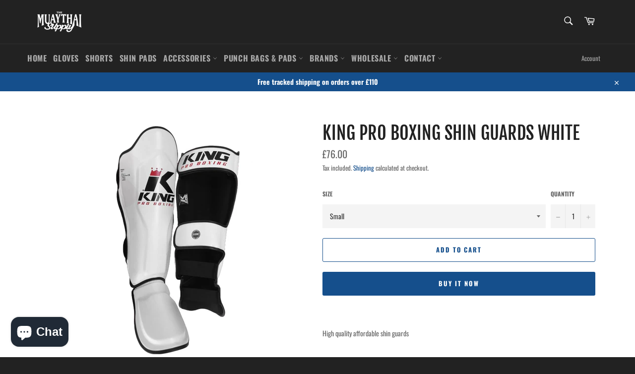

--- FILE ---
content_type: application/javascript; charset=utf-8
request_url: https://analyzely.gropulse.com/get_script?shop=the-muaythai-supplier.myshopify.com
body_size: -122
content:

  (function(){
    if (location.pathname.includes('/thank_you') || location.pathname.includes('/thank-you')) {
      var script = document.createElement("script");
      script.type = "text/javascript";
      script.src = "https://analyzely.gropulse.com/get_purchase_page_script?shop=the-muaythai-supplier.myshopify.com";
      document.getElementsByTagName("head")[0].appendChild(script);
    }
  })();
  